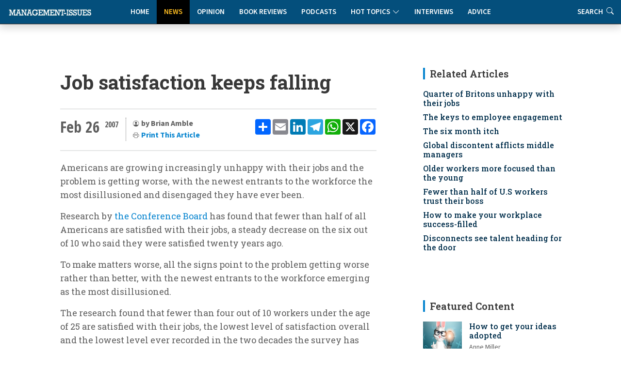

--- FILE ---
content_type: text/html
request_url: https://www.management-issues.com/news/3989/job-satisfaction-keeps-falling/
body_size: 10076
content:
<!DOCTYPE html>
<!--display_article-->

<html lang="en">

<head>
	<meta charset="utf-8" /> 
	<meta content="width=device-width, initial-scale=1.0" name="viewport">

	<base href="https://www.management-issues.com/" />
	<title>Job satisfaction keeps falling</title>  


	<meta name="description" CONTENT="Americans are growing increasingly unhappy with their jobs and the problem is getting worse, with the newest entrants to the workforce the most disillusioned and disengaged they have ever been." />
	<link rel="canonical" href="https://www.management-issues.com/news/3989/job-satisfaction-keeps-falling/">
		
	<meta name="googlebot" CONTENT="index,follow" />
	<meta name="robots" CONTENT="index,follow" />
	<meta name="author" CONTENT="Brian Amble" />

	<!-- Twitter Card data -->
	<meta name="twitter:card" content="summary">
	<meta name="twitter:site" content="mgissues">
	<meta name="twitter:title" content="Job satisfaction keeps falling">
	<meta name="twitter:description" content="Americans are growing increasingly unhappy with their jobs and the problem is getting worse, with the newest entrants to the workforce the most disillusioned and disengaged they have ever been.">	
	<meta name="twitter:image" content="">	
	<meta name="twitter:creator" content="@mgissues">
	
	  <script type="application/ld+json">
    {
      "@context": "https://schema.org",
      "@type": "NewsArticle",
      "mainEntityOfPage": {
        "@type": "WebPage",
        "@id": "http://www.management-issues.com/news/3989/job-satisfaction-keeps-falling/"
      },
      "headline": "Job satisfaction keeps falling",
      "image": [
        "https://www.management-issues.com/images/"   
       ],
      "datePublished": "2007-02-26T00:00:00+01:00",     
      "dateModified": "2007-02-26T00:00:00+01:00"
      },
       "publisher": {
        "@type": "Organization",
        "name": "Management-Issues.com",
        "logo": {
          "@type": "ImageObject",
          "url": "https://www.management-issues.com/management-issues-logo.svg"
        }
      },
      "description": "Americans are growing increasingly unhappy with their jobs and the problem is getting worse, with the newest entrants to the workforce the most disillusioned and disengaged they have ever been."
    }
    </script>
	
	<!-- BREADCRUMB SCHEMA -->
	<script type="application/ld+json">
	{
	  "@context": "https://schema.org",
	  "@type": "BreadcrumbList",
	  "itemListElement": [{
		"@type": "ListItem",
		"position": 1,
		"name": "Home",
		"item": "http://www.management-issues.com/"
	  },{
		"@type": "ListItem",
		"position": 2,
		"name": "News",
		"item": "http://www.management-issues.com/news/"
	  },{
		"@type": "ListItem",
		"position": 3,
		"name": "Job satisfaction keeps falling",
		"item": "http://www.management-issues.com/news/3989/job-satisfaction-keeps-falling/"
	  }]
	}
	</script>

		
		
		<!-- Favicon -->
	<link rel="icon" type="image/png" href="assets/img/favicon-96x96.png" sizes="96x96" />
	<link rel="icon" type="image/svg+xml" href="assets/img/favicon.svg" />
	<link rel="shortcut icon" href="assets/img/favicon.ico" />
	<link rel="apple-touch-icon" sizes="180x180" href="assets/img/apple-touch-icon.png" />

	<!-- Fonts -->
		<link href="https://fonts.googleapis.com" rel="preconnect">
	<link href="https://fonts.gstatic.com" rel="preconnect" crossorigin>
	<link href="https://fonts.googleapis.com/css?family=Open+Sans+Condensed:300,700&display=swap" rel="stylesheet">
	<link href="https://fonts.googleapis.com/css2?family=Source+Sans+3:ital,wght@0,200..900;1,200..900&display=swap" rel="stylesheet"> 
	<link href="https://fonts.googleapis.com/css2?family=Roboto+Slab:wght@100..900&display=swap" rel="stylesheet">		
<link rel="stylesheet" href="https://use.typekit.net/xbh0ufc.css">
			 
  <!-- Stylesheets -->
  <!-- Inc CSS Files -->
  <link href="assets/bootstrap/css/bootstrap.min.css" rel="stylesheet">
  <link href="assets/bootstrap-icons/bootstrap-icons.css" rel="stylesheet">
  <link href="assets/aos/aos.css" rel="stylesheet">
  <!-- Main CSS File -->
  <link href="assets/css/main-min.css?v=3.1.1" rel="stylesheet">
  <link href="assets/css/custom-min.css?v=3.2.0" rel="stylesheet"> 



 
  <!-- Google tag (gtag.js) -->
<script async src="https://www.googletagmanager.com/gtag/js?id=UA-23715296-1"></script>
<script>
  window.dataLayer = window.dataLayer || [];
  function gtag(){dataLayer.push(arguments);}
  gtag('js', new Date());

  gtag('config', 'UA-23715296-1');
</script>


  
</head>

<body>

<header id="header" class="nav-header d-flex align-items-center sticky-top dark">	    
	<div style="position: absolute; display: flex; justify-content: flex-start; flex-wrap: nowrap;">
		<A href="/"><img src="assets/img/tiny-logo.jpg" name="Homepage" aria-label="Management-Issues logo. Click for homepage" class="logo-left"></a>
	</div>

<div class="container">
    <div class="row justify-content-center">
        <div class="col-md-6 d-flex align-items-center justify-content-center">
            <nav id="navmenu" class="navmenu" style="padding-top:0" aria-label="Main Navigation">
                <ul>
                    <li><a href="/" >Home</a></li>
                    <li><a href="news" class='active'>News</a></li>
                    <li><a href="opinion" >Opinion</a></li>
                    <li><a href="books" >Book Reviews</a></li>
                    <li><a href="podcasts" >Podcasts</a></li>
			  <li class="dropdown"><a href="#"><span>Hot Topics</span> <i class="bi bi-chevron-down toggle-dropdown"></i></a>
				<ul>
				  <li><a href="flexible-working">Flexible Working</a></li>
				  <li><a href="Leadership">Leadership</a></li>
				  <li><a href="work-life-balance">Work-Life Balance</a></li>
				  <li><a href="women-work">Women & Work</a></li>
				 </ul>
			  </li>
                    <li><a href="interviews" >Interviews</a></li>    
                    <li><a href="advice" >Advice</a></li>        
                    <li class="d-xl-none"><a href="search">Search</a></li>          
                </ul>
                
                <button class="mobile-nav-toggle d-xl-none" aria-label="Toggle navigation menu" aria-expanded="false" aria-controls="navmenu">
                    <i class="bi bi-list" aria-hidden="true"></i>
                </button>
            </nav>
        </div>
    </div>
</div>

<div class="header-search-right d-none d-xl-flex">
    <a href="search" aria-label="Link to search page" >Search <i class="bi bi-search" aria-hidden="true"></i></a>
</div>
  <!-- END nav -->
  </header>		


  <main class="main">
    <div class="container">
      <div class="row">

        <div class="col-lg-8">

          <!-- Article details Section -->
          <section id="article-details" class="article-details section section-top">
            <div class="container">

				  <article class="article">

					<div class="post-img">
					  <div style="visibility: hidden"></div>
					<div class="attribution">
					   
					</div>	
					</div>
					<div class="mobile-addthis-unit d-md-none text-center my-3">
						<!-- AddToAny BEGIN -->
<div class="a2a_kit a2a_kit_size_32 a2a_default_style" data-a2a-url=""http://www.management-issues.com/display_page.asp?section=news&id=3989&title=job-satisfaction-keeps-falling">
<a class="a2a_dd" href="https://www.addtoany.com/share"></a>
<a class="a2a_button_email"></a>
<a class="a2a_button_linkedin"></a>
<a class="a2a_button_telegram"></a>
<a class="a2a_button_whatsapp"></a>
<a class="a2a_button_x"></a>
<a class="a2a_button_facebook"></a>
</div>
<script defer src="https://static.addtoany.com/menu/page.js"></script>
<!-- AddToAny END -->
					</div>						

					<h1 class="title">Job satisfaction keeps falling</h1>		
				

					<div class="article-header-info">	
					
					    <div class="new-addthis-unit d-none d-md-block">
							<!-- AddToAny BEGIN -->
<div class="a2a_kit a2a_kit_size_32 a2a_default_style" data-a2a-url=""http://www.management-issues.com/display_page.asp?section=news&id=3989&title=job-satisfaction-keeps-falling">
<a class="a2a_dd" href="https://www.addtoany.com/share"></a>
<a class="a2a_button_email"></a>
<a class="a2a_button_linkedin"></a>
<a class="a2a_button_telegram"></a>
<a class="a2a_button_whatsapp"></a>
<a class="a2a_button_x"></a>
<a class="a2a_button_facebook"></a>
</div>
<script defer src="https://static.addtoany.com/menu/page.js"></script>
<!-- AddToAny END -->
						</div>
	
	
					<span class="article-header-meta">
						<span class="article-header-meta-date">
							Feb 26
						</span>
						<span class="article-header-meta-time">
							<span class="head-time"> </span>
							<span class="head-year"> 2007</span>
						</span>
						<span class="article-header-meta-links">
							<svg xmlns="http://www.w3.org/2000/svg" width="14" height="14" fill="currentColor" class="bi bi-person-circle" viewBox="0 0 18 18">
							  <path d="M11 6a3 3 0 1 1-6 0 3 3 0 0 1 6 0"/>
							  <path fill-rule="evenodd" d="M0 8a8 8 0 1 1 16 0A8 8 0 0 1 0 8m8-7a7 7 0 0 0-5.468 11.37C3.242 11.226 4.805 10 8 10s4.757 1.225 5.468 2.37A7 7 0 0 0 8 1"/>
							</svg>
							<strong>by Brian Amble  </strong> 
								<BR>	
							<svg xmlns="http://www.w3.org/2000/svg" width="14" height="14" fill="currentColor" class="bi bi-printer" viewBox="0 0 18 18">
							  <path d="M2.5 8a.5.5 0 1 0 0-1 .5.5 0 0 0 0 1"/>
							  <path d="M5 1a2 2 0 0 0-2 2v2H2a2 2 0 0 0-2 2v3a2 2 0 0 0 2 2h1v1a2 2 0 0 0 2 2h6a2 2 0 0 0 2-2v-1h1a2 2 0 0 0 2-2V7a2 2 0 0 0-2-2h-1V3a2 2 0 0 0-2-2zM4 3a1 1 0 0 1 1-1h6a1 1 0 0 1 1 1v2H4zm1 5a2 2 0 0 0-2 2v1H2a1 1 0 0 1-1-1V7a1 1 0 0 1 1-1h12a1 1 0 0 1 1 1v3a1 1 0 0 1-1 1h-1v-1a2 2 0 0 0-2-2zm7 2v3a1 1 0 0 1-1 1H5a1 1 0 0 1-1-1v-3a1 1 0 0 1 1-1h6a1 1 0 0 1 1 1"/>
							</svg>				
							<a href="javascript:window.print()"> <span>Print This Article</a>
						</span>
					</span>
				</div>
	 
		 


	<meta itemprop="articleSection" content="News">
    <div class="content" itemprop="articleBody">
		<p>Americans are growing increasingly unhappy with their jobs and the problem is getting worse, with the newest entrants to the workforce the most disillusioned and disengaged they have ever been. </p><p>Research by <a href="http://www.conference-board.org/" target="_new" title="The Conference Board" alt="The Conference Board" id="backlink_the_conference_board">the Conference Board</a> has found that fewer than half of all Americans are satisfied with their jobs, a steady decrease on the six out of 10 who said they were satisfied twenty years ago.</p><p>To make matters worse, all the signs point to the problem getting worse rather than better, with the newest entrants to the workforce emerging as the most disillusioned. </p><p>The research found that fewer than four out of 10 workers under the age of 25 are satisfied with their jobs, the lowest level of satisfaction overall and the lowest level ever recorded in the two decades the survey has been carried out.</p><p>And this decline in satisfaction is not just focussed at the younger end of the workforce. Those aged 45-54 expressed the second lowest level of satisfaction, with less than 45 per cent content with their current job.</p><p>At the other end of the scale, nearly half of those aged 55-64 and 65 and over said they were satisfied with their employment situation.</p><p>What's more, while the lowest level of job satisfaction were among workers earning $15,000 or less per year, the figure barely exceeds half (52 per cent) even for those </p><p>whose earnings exceed $50,000 per year.</p><p>One clue as to the reasons for this widespread discontent is the fact that job satisfaction tends to rise as hours worked per week increases, but begin to recede at a life-sapping 60 or more hours. </p><p>Location plays a part, too, with satisfaction levels ranging from a miserable 41 percent in the Middle Atlantic states (NY, NJ and PA) to a height of 56 percent in the Mountain states (MT, ID, WY, NV, UT, CO, AZ, NM).</p><p>Bonus plans and promotion policies were also identified as big sources of unhappiness, with less than a quarter (23 per cent) of those surveyed saying they were satisfied with their company's policies.</p><p>Performance review processes, workload, work/life balance, communication channels and potential for future growth came in for similarly heavy criticism, with only around a third of respondents satisfied with these aspects of their working lives. </p><p>"Although a certain amount of dissatisfaction with one's job is to be expected, the breadth of dissatisfaction is somewhat unsettling, since it carries over from what attracts employees to a job to what keeps them motivated and productive on the job," said Lynn Franco, Director of The Conference Board Consumer Research Center.</p><p>"Perhaps, this is why two out of every ten employees does not see himself in his current job a year from now."</p>	
	</div><!-- End post content -->

	<div class="meta-bottom tags-widget">
	  <h3 class="widget-title">Related Categories</h3>

	  <i class="bi bi-tags fs-2"></i>
	  <ul class="tags">
	    <span itemprop="keywords"><LI><A href="engagement/">Engagement & Motivation</a></span>

	  </ul>
	</div><!-- End meta bottom -->
	
 </article>
 </div><!--/container-->
 </section>
		 
<section class="comments section">
<div class="container shaded">
<div class="row ps-4 pe-4">
	<div class="column-8 p-4">
	<h3>Older Comments</h3>
	<div class="archive-comments-content">	
		<!--START OLDER COMMENTS-->
<div class="archive-comment">
		  <p>Managements have been saying for years that people are their most valuable resource.</p><p>But they continue to use the top-down command and control model which includes orders, goals, targets, and a belief that employees should be seen and not heard. All of this demeans, disrespects and demotivates employees.</p><p>In such an environment, employees become stressed and resort to an apathetic approach to their work in order to protect themselves and their families from damage. Is there any wonder why they are unhappy with their employer?</p><p>Best regards, Ben Simonton Author 'Leading People to be Highly Motivated and Committed' http://www.bensimonton.com</p>
	</div>
	<div class="comment-name">
	Ben Simonton    
	</div><div class="archive-comment">
		  <p>No wonder that employees are so dissatisfied with their jobs.  What is more surprising is that managements don't know how to respond effectively.</p><p>Stress and frustration naturally and predictably result from a top-down, command and control driven workplace. Orders, goals, targets and the other forms of top-down control demean, disrespect and demotivate employees. </p><p>In this mode, bosses think that employees should listen to bosses rather than vice versa. Nothing like having to follow the orders of people who are so removed from the workplace that they don't really understand what it takes to get the work done.</p><p>Thus, employees become greatly frustrated and stressed. Eventually, they become apathetic just to protect themselves and their families.  In this state, they don't apply their brains to the work and thus fail to unleash their natural creativity, innovation, productivity, motivation and commitment. </p><p>As such, employees are less than 20% as productive as they would be if they were highly motivated and committed. This is a huge loss to the business which can only be corrected by throwing out the command and control model and adopting one in which bosses continually ask employees what they need to do a better job and then give it to them.</p><p>Why do bosses seem willing to continue using a top-down model when it costs them a ton? May be they just don't know any better.  I admit that the vast majority of consultants and books lead managers in the wrong direction.</p><p>Best regards, Ben</p><p>Author 'Leading People to be Highly Motivated and Committed'</p><p>http://www.bensimonton.com</p>
	</div>
	<div class="comment-name">
	Ben Simonton    
	</div><div class="archive-comment">
		  <p>Although many companies acknowledge the trend in unsatisfied workers, very few offer more than lip service to try and counter the declining rate of satisfaction.</p><p>Rather than just talk about it, companies should make it the responsibility of departmental heads and team leaders to engage the employees and find out what the major sources of unrest are - and then initiate a program to address these issues.</p><p>Generally employee dissatisfaction is driven by much, much more than just salary and workload.   </p><p>Many activities and occurrences can help increase satisfaction at work...</p><p>- If an employee feels valued  he/she is more productive, happier, less stressed and more enthusiastic about work and life in general.</p><p>- Ownership is about taking personal responsibility and accountability for producing results and having needs come to fruition rather than expecting mangers to assign responsibility and know those needs and how to meet them.</p><p>- Feedback is probably the most powerful, yet under-used and ill-used management tool.   In a culture where openness is valued, feedback should be a regular occurrence and staff will feel more motivated, involved and willing to contribute.  Without feedback people are 'blind' and will work on their own assumptions of how they are performing to meet business needs. </p><p>- Motivation is the inner desire to take action.  Motivating others is getting them to do what you need them to do because they want to do it!   Generally motivation stems from some form of self-interest.  There usually needs to be some form of reward or benefit for the individual or team, otherwise they will not be motivated to act.   It can come in many forms such as a simple thank you, increased responsibility or a financial incentive. </p><p>- Openness is the ability to talk freely about needs, feelings and concerns.  It is also being receptive to new ideas, enquiry and feedback.  Sharing information, feelings and concerns is a primary key in any venture, activity or project involving more than one person.   Openness also ensures that people are kept informed of issues as they arise and that everyone receives current knowledge about an ever-changing situation. </p><p>These are just a few ways of working towards becoming a better place to work and retaining, (engaged and passionate), employees.  This should be an ongoing exercise and not something that happens every few years when suddenly companies realize they are losing their best talent.</p><p>It simply makes sense to reap the benefits of increased job satisfaction and improved performance. </p>
	</div>
	<div class="comment-name">
	Shea Heaver    www.satisfactionatwork.com  | (866) 493-WORK
	</div>
<!--END OLDER COMMENTS-->

	</div>
	
</div>
</div>
</section>
	
</div><!--/Main column-->

 


		<div class="col-lg-4 sidebar">

			<div class="widgets-container">

			<!-- Related Content -->
<div class="recent-posts-widget widget-item">
<div itemscope itemtype="https://schema.org/ItemList">
  <h3 class="widget-title" itemprop="name">Related Articles</h3>
	<div class="latest-list related">	
        <link itemprop="itemListOrder" href="https://schema.org/ItemListOrderDescending" />
		<UL>
			<li><span itemprop="itemListElement"><h4><a href="news/4181/quarter-of-britons-unhappy-with-their-jobs">Quarter of Britons unhappy with their jobs</a></span></h4></li>
			<li><span itemprop="itemListElement"><h4><a href="news/3952/the-keys-to-employee-engagement">The keys to employee engagement</a></span></h4></li><li><span itemprop="itemListElement"><h4><a href="news/3950/the-six-month-itch">The six month itch</a></span></h4></li><li><span itemprop="itemListElement"><h4><a href="news/3904/global-discontent-afflicts-middle-managers">Global discontent afflicts middle managers</a></span></h4></li><li><span itemprop="itemListElement"><h4><a href="news/3888/older-workers-more-focused-than-the-young">Older workers more focused than the young</a></span></h4></li><li><span itemprop="itemListElement"><h4><a href="news/3880/fewer-than-half-of-us-workers-trust-their-boss">Fewer than half of U.S workers trust their boss</a></span></h4></li><li><span itemprop="itemListElement"><h4><a href="opinion/3845/how-to-make-your-workplace-success-filled">How to make your workplace success-filled</a></span></h4></li><li><span itemprop="itemListElement"><h4><a href="news/3771/disconnects-see-talent-heading-for-the-door">Disconnects see talent heading for the door</a></span></h4></li> 
		</UL>            
	</div>		
  </div>
</div><!--/Latest Content Widget -->

				<!-- Featured Posts Widget -->
<div itemscope itemtype="https://schema.org/ItemList">
	<div class="recent-posts-widget widget-item">
	  <h3 class="widget-title" itemprop="name" >Featured Content</h3>
               <link itemprop="itemListOrder" href="https://schema.org/ItemListOrderUnordered" />
		<div class="post-item">
	<img src="images/small/st0575.jpg" alt="How to get your ideas adopted" class="flex-shrink-0">
	<div>
	  <h4><span itemprop="itemListElement"><a href="opinion/5738/how-to-get-your-ideas-adopted">How to get your ideas adopted</a></span></h4>
	  <span class="author">Anne Miller</span>
	</div>
  </div><!-- End recent post item--><div class="post-item">
	<img src="images/small/ST0471.jpg" alt="The critical factor for team collaboration" class="flex-shrink-0">
	<div>
	  <h4><span itemprop="itemListElement"><a href="connected/7613/the-critical-factor-for-team-collaboration">The critical factor for team collaboration</a></span></h4>
	  <span class="author">Wayne Turmel</span>
	</div>
  </div><!-- End recent post item--><div class="post-item">
	<img src="images/small/st0141.jpg" alt="Managing performance on hybrid teams" class="flex-shrink-0">
	<div>
	  <h4><span itemprop="itemListElement"><a href="connected/7629/managing-performance-on-hybrid-teams">Managing performance on hybrid teams</a></span></h4>
	  <span class="author">Wayne Turmel</span>
	</div>
  </div><!-- End recent post item--><div class="post-item">
	<img src="images/small/st0040.jpg" alt="Office politics: playing the game" class="flex-shrink-0">
	<div>
	  <h4><span itemprop="itemListElement"><a href="opinion/3733/office-politics-playing-the-game">Office politics: playing the game</a></span></h4>
	  <span class="author">Rob Yeung</span>
	</div>
  </div><!-- End recent post item--><div class="post-item">
	<img src="images/small/st0273.jpg" alt="Five invisible disconnects that derail strategy (and how to fix them)" class="flex-shrink-0">
	<div>
	  <h4><span itemprop="itemListElement"><a href="opinion/7728/five-invisible-disconnects-that-derail-strategy-and-how-to-fix-them">Five invisible disconnects that derail strategy (and how to fix them)</a></span></h4>
	  <span class="author">Molly Lebowitz</span>
	</div>
  </div><!-- End recent post item--><div class="post-item">
	<img src="images/small/st0069.jpg" alt="Culturally intelligent teams: different values, same norms" class="flex-shrink-0">
	<div>
	  <h4><span itemprop="itemListElement"><a href="opinion/7475/culturally-intelligent-teams-different-values-same-norms">Culturally intelligent teams: different values, same norms</a></span></h4>
	  <span class="author">David Livermore</span>
	</div>
  </div><!-- End recent post item-->
	   </div>
	</div>
</div><!--/Featured Posts Widget -->
		 
			<!-- Latest Content -->
<div itemscope itemtype="https://schema.org/ItemList">
<div class="recent-posts-widget widget-item">
  <h3 class="widget-title" itemprop="name">New on Management-Issues</h3>
	<div class="latest-list">	
        <link itemprop="itemListOrder" href="https://schema.org/ItemListOrderDescending" />
		<UL>
		 <LI><span class="type">Opinion</span><h4><span itemprop="itemListElement"><a href="opinion/7783/the-hidden-mental-health-value-of-good-project-management">The hidden mental health value of good project management</a></span></h4></li>

<LI><span class="type">Reading</span><h4><span itemprop="itemListElement"><a href="reading/7782/five-books-to-prepare-you-and-your-team-for-2026">Five books to prepare you and your team for 2026</a></span></h4></li>

<LI><span class="type">Connected Manager</span><h4><span itemprop="itemListElement"><a href="connected/7781/managing-remote-and-hybrid-team-performance">Managing remote and hybrid team performance</a></span></h4></li>

<LI><span class="type">Opinion</span><h4><span itemprop="itemListElement"><a href="opinion/7778/is-authenticity-always-appropriate">Is authenticity always appropriate?</a></span></h4></li>

<LI><span class="type">News</span><h4><span itemprop="itemListElement"><a href="news/7777/human-ai-interaction-the-new-frontier-for-occupational-health">Human-AI interaction: the new frontier for occupational health</a></span></h4></li>

<LI><span class="type">Opinion</span><h4><span itemprop="itemListElement"><a href="opinion/7776/avoid-herd-mentality-only-dead-fish-go-with-the-flow">Avoid herd mentality: only dead fish go with the flow</a></span></h4></li>

<LI><span class="type">Opinion</span><h4><span itemprop="itemListElement"><a href="opinion/7775/new-year-questions-for-team-leaders">New year questions for team leaders</a></span></h4></li>

<LI><span class="type">book review</span><h4><span itemprop="itemListElement"><a href="books/166/the-voice-driven-leader">The Voice-Driven Leader</a></span></h4></li>

<LI><span class="type">Interviews</span><h4><span itemprop="itemListElement"><a href="interviews/7780/ai-and-the-future-of-business-mentoring">AI and the Future of Business Mentoring</a></span></h4></li>

<LI><span class="type">Podcasts</span><h4><span itemprop="itemListElement"><a href="podcasts/7773/steve-cockram-the-voice-driven-leader">Steve Cockram: the Voice-Driven Leader</a></span></h4></li>


		</UL>            
	</div>		
</div><!--/Latest Content Widget -->

		 

			</div>

		</div>

      </div>
</div><!--/Main Container-->
	
	<section class="prev-next section">
		<div class="container">
			<div class="row gy-3"> 
							<div class="col-md-6">
			   <a href="news/3985/underpaid-over-titled-and-on-the-way-out/" class="article-nav-link h-100" aria-label="Go to previous article: Underpaid, over-titled and on the way out">
                    <div class="nav-content">
                        <span class="nav-label" aria-hidden="true"><i class="bi bi-chevron-left"></i> PREVIOUS</span>
                        <h4 class="nav-title">Underpaid, over-titled and on the way out</h4>
                        <span class="nav-label-mobile"><i class="bi bi-chevron-left"></i> Previous Article</span>
                    </div>
                </a>
            </div>
							<div class="col-md-6">				
                <a href="news/3990/top-talent-demands-better-work-life-balance/" class="article-nav-link h-100 text-end" aria-label="Go to next article: 'REPLACE_prev_title">
                    <div class="nav-content">
                        <span class="nav-label" aria-hidden="true">NEXT <i class="bi bi-chevron-right"></i></span>
                        <h4 class="nav-title">Top talent demands better work-life balance</h4>
                        <span class="nav-label-mobile">Next Article <i class="bi bi-chevron-right"></i></span>
                    </div>
                </a>
            </div>
			</div>
		</div>
	</section>
		<div class="container-fluid books-bottom">	
 		  <div class="container-lg mt-4">
			<div class="row">
				<div class="col-12 ps-4	pt-4 d-flex align-items-center justify-content-between border-bottom">
				  <h4>Latest book reviews</h4>
				  <p><a href="books/">MORE BOOK REVIEWS</a></p>
				</div>
			</div>
			<div class="row">
				<div class="col-12">
					<div class="row pt-4 ps-3 pe-3"> 
						<div class="col-lg-4">
	<div class="books-item">
		<a href="books/163/lead-like-julius-caesar" TITLE="Lead Like Julius Caesar" class="hover-image"><img src="images/books/lead-caesar.jpg" alt="Lead Like Julius Caesar"></a>
		<div>
		  <h2><a href="books/163/lead-like-julius-caesar" TITLE="Lead Like Julius Caesar">Lead Like Julius Caesar</a></h2>
		  <span class="author mb-2 d-block">Paul Vanderbroeck</span>
		  <p>What can Julius Caesar's imperfect story - his spectacular failures as well as his success - tell us about contemporary leadership challenges?</p>
		</div>
    </div>
</div><div class="col-lg-4">
	<div class="books-item">
		<a href="books/161/today-was-fun-a-book-about-work-seriously" TITLE="Today Was Fun: A Book About Work (Seriously)" class="hover-image"><img src="images/books/today-fun.jpg" alt="Today Was Fun: A Book About Work (Seriously)"></a>
		<div>
		  <h2><a href="books/161/today-was-fun-a-book-about-work-seriously" TITLE="Today Was Fun: A Book About Work (Seriously)">Today Was Fun: A Book About Work (Seriously)</a></h2>
		  <span class="author mb-2 d-block">Bree Groff</span>
		  <p>The solution to improved performance isn't productivity hacks or better time management - we just need to inject more joy into our time at work.</p>
		</div>
    </div>
</div><div class="col-lg-4">
	<div class="books-item">
		<a href="books/165/relationship-currency" TITLE="Relationship Currency" class="hover-image"><img src="images/books/relationship-currency.jpg" alt="Relationship Currency"></a>
		<div>
		  <h2><a href="books/165/relationship-currency" TITLE="Relationship Currency">Relationship Currency</a></h2>
		  <span class="author mb-2 d-block">Ravi Rajani</span>
		  <p>In an era where AI can draft emails and manage our schedules, 'Relationship Currency' is a timely reminder of the importance of investing in genuine human connection.</p>
		</div>
    </div>
</div>
					</div>
				</div>
			</div>
		  </div>	
 	</div><!--/Boooks Container-->	
	</Main>

    <footer id="footer" class="footer dark-background">

    <div class="container footer-top">
      <div class="row gy-4">
        <div class="col-lg-3 col-md-3 footer-links">
           
            <h3>Management-Issues.com</h3>
            <ul>
            <li><i class="bi bi-cloud-arrow-up"></i>  <a href="submission-guidelines"> Submission Guidelines </a></li>
            <li><i class="bi bi-info-circle"></i> <a href="contact">About & Contacts</a></li>
            <li><i class="bi bi-file-lock2"></i> <a href="privacy">Privacy Policy</a></li>
            <li><i class="bi bi-journal-check"></i> <a href="terms">Terms & Conditions</a></li>
          </ul>
        </div>

        <div class="col-lg-2 col-md-3 footer-links">
          <h3>Site Links</h3>
          <ul>
            <li><i class="bi bi-house-fill"></i> <a href="default/">Home</a></li>
            <li><i class="bi bi-chat-right-quote-fill"></i> <a href="opinion/">Opinion</a></li>
            <li><i class="bi bi-newspaper"></i> <a href="news/">News</a></li>
            <li><i class="bi bi-mic-fill"></i> <a href="podcasts/">Podcasts</a></li>
          </ul>
        </div>

        <div class="col-lg-3 col-md-3 footer-links">
          <h3>  </h3>
          <ul>
            <li><i class="bi bi-journal-richtext"></i> <a href="books/">Book Reviews</a></li>
            <li><i class="bi bi-wechat"></i> <a href="interviews/">Interviews</a></li>
            <li><i class="bi bi-clipboard2-data"></i> <a href="advice/">Advice Clinic</a></li>
            <li><i class="bi bi-search"></i> <a href="search/">Search</a></li>
          </ul>
        </div>
		
		<div class="col-lg-2 col-md-3 footer-links">
           <h3>Hot Topics</h3>
          <ul>
            <li><a href="flexible-working">Flexible Working</a></li>
            <li><a href="leadership">Leadership</a></li>
            <li><a href="work-life-balance">Work-Life Balance</a></li>
            <li><a href="women-work">Women & Work</a></li>			
          </ul>
		</div>

        <div class="col-lg-2 col-md-3 footer-links">
		  <img src="assets/img/25-small-logo.jpg" class="footer-celeb" alt="Celebrating our 25th Anniversary">
        </div>

      </div>
    </div>

    <div class="container copyright text-center mt-4">
      <p>© <span>Copyright</span> <strong class="px-1 sitename">Management-Issues.com</strong> <span>All Rights Reserved</span>  |  Powered by <strong>Sedasoft</strong></p>
     </div>

  </footer>
	<!-- Scroll Top -->
  <a href="#" id="scroll-top" class="scroll-top d-flex align-items-center justify-content-center"><i class="bi bi-arrow-up-short"></i></a>
    <!-- JS Files -->
  <script src="assets/bootstrap/js/bootstrap.bundle.min.js"></script>
  <script src="assets/aos/aos.js"></script>
  <script src="assets/swiper/swiper-bundle.min.js"></script>
  <script src="assets/js/main.js"></script> 

<script defer src="https://static.cloudflareinsights.com/beacon.min.js/vcd15cbe7772f49c399c6a5babf22c1241717689176015" integrity="sha512-ZpsOmlRQV6y907TI0dKBHq9Md29nnaEIPlkf84rnaERnq6zvWvPUqr2ft8M1aS28oN72PdrCzSjY4U6VaAw1EQ==" data-cf-beacon='{"version":"2024.11.0","token":"e0c59a2c836f4d1c903f31076265f9fd","r":1,"server_timing":{"name":{"cfCacheStatus":true,"cfEdge":true,"cfExtPri":true,"cfL4":true,"cfOrigin":true,"cfSpeedBrain":true},"location_startswith":null}}' crossorigin="anonymous"></script>
</body>

</html>

--- FILE ---
content_type: text/css
request_url: https://www.management-issues.com/assets/css/main-min.css?v=3.1.1
body_size: 4173
content:
:root{--default-font:"Roboto Slab",  system-ui, -apple-system, "Segoe UI", Roboto, "Helvetica Neue", Arial, "Noto Sans", "Liberation Sans", sans-serif, "Apple Color Emoji", "Segoe UI Emoji", "Segoe UI Symbol", "Noto Color Emoji";--heading-font:"Roboto Slab",  sans-serif;--nav-font:"Source Sans 3",  sans-serif}:root{--background-color:#ffffff;--default-color:#5e5e5e;--heading-color:#383838;--accent-color:#0684cf;--surface-color:#ffffff;--contrast-color:#ffffff}:root{--nav-color:#fff;--nav-hover-color:#ffbd21;--nav-mobile-background-color:#1d9ae5;--nav-dropdown-background-color:#000;--nav-dropdown-color:#fff;--nav-dropdown-hover-color:#ffbd21}.light-background{--background-color:#f9f9f9;--surface-color:#ffffff}.dark-background{--background-color:#3e3e3e;--default-color:#ffffff;--heading-color:#ffffff;--surface-color:#252525;--contrast-color:#ffffff}:root{scroll-behavior:smooth}body{color:var(--default-color);background-color:var(--background-color);font-family:var(--default-font)}a{color:var(--accent-color);transition:0.3s;text-decoration:none}a:hover{color:#c00;text-decoration:underline dotted;text-underline-offset:4px}a:{color:color-mix(in srgb,var(--accent-color),transparent 25%)}h1,h2,h3,h4,h5,h6{color:var(--heading-color);font-family:var(--heading-font)}.header{--background-color:#0684cf;color:var(--default-color);background-color:var(--background-color);padding:10px 0;transition:all 0.5s;z-index:997;box-shadow:0 .5rem 1rem #00000026,inset 0 -1px #ffffff26}.header .logo{line-height:1}.header .logo img{max-height:36px;margin-right:8px}.header .logo h1{font-size:30px;margin:0;font-weight:500;color:var(--heading-color)}@media (max-width:1200px){.header .logo{order:1}.header .navmenu{order:3}}.header-search-right{position:absolute;right:0;height:100%;display:flex;align-items:center}.header-search-right a{color:#fff;padding:14px 15px;font-size:15px;font-family:var(--nav-font);font-weight:600;text-transform:uppercase;text-decoration:none;transition:0.3s}.header-search-right i{padding-left:4px}.header-search-right .active,.header-search-right a:hover{color:var(--nav-hover-color);background:#000;text-decoration:none}.subnavmenu ul{margin:0;padding:0;display:flex;flex-wrap:wrap;list-style:none;align-items:center;justify-content:center}.subnavmenu li{position:relative}.subnavmenu a,.subnavmenu a:focus{padding:14px 15px;font-size:15px;font-family:var(--nav-font);font-weight:600;color:var(--default-color);text-decoration:none;text-transform:uppercase;display:flex;align-items:center;justify-content:space-between;white-space:nowrap;transition:0.3s}.subnavmenu .active,.subnavmenu li:hover>a{color:var(--accent-color);background:#eaeaea;box-shadow:0 -2px 0 var(--accent-color) inset}@media (max-width:1199px){.subnavmenu .dropdown ul{position:absolute;background:#fff;box-shadow:0 0 30px rgb(0 0 0 / .1);display:none}.subnavmenu .dropdown:hover>ul{display:block;z-index:999}}@media (min-width:1200px){.navmenu{padding:0;height:50px}.subnavmenu{z-index:990}.navmenu ul,.subnavmenu ul{margin:0;padding:0;display:flex;list-style:none;align-items:center}.navmenu a,.navmenu a:focus{color:#fff;padding:14px 15px;font-size:15px;font-family:var(--nav-font);font-weight:600;text-decoration:none;text-transform:uppercase;display:flex;align-items:center;justify-content:space-between;white-space:nowrap}.navmenu a i,.subnavmenu a i,.navmenu a:focus i,.subnavmenu a:focus i{font-size:15px;line-height:0;margin-left:5px;transition:0.3s}.navmenu li:hover>a,.navmenu .active,.navmenu .active:focus{color:var(--nav-hover-color);background:#000}.navmenu .dropdown ul{margin:0;padding:10px 0;background:var(--nav-dropdown-background-color);display:block;position:absolute;visibility:hidden;left:0;top:130%;opacity:0;transition:0.3s;border-radius:0;z-index:99;box-shadow:0 0 30px rgb(0 0 0 / .1)}.subnavmenu .dropdown ul{margin:0;padding:10px 0;background:#fff;border:1px solid #5e5e5e;display:block;position:absolute;visibility:hidden;left:0px!important;top:125%!important;opacity:0;transition:0.3s;border-radius:0;z-index:999;box-shadow:0 0 30px rgb(0 0 0 / .1)}.navmenu .dropdown ul li,.subnavmenu .dropdown ul li{min-width:200px;font-weight:400}.navmenu .dropdown ul a{padding:10px 20px;font-size:15px;text-transform:none;text-decoration:none;color:var(--nav-dropdown-color)}.subnavmenu .dropdown ul a{padding:10px 20px;font-size:15px;text-transform:none;text-decoration:none;color:var(--default-color)}.navmenu .dropdown ul a i{font-size:12px}.navmenu .dropdown ul a:hover,.navmenu .dropdown ul .active:hover,.navmenu .dropdown ul li:hover>a{color:var(--nav-dropdown-hover-color)}.subnavmenu .dropdown ul a:hover,.subnavmenu .dropdown ul .active:hover,.subnavmenu .dropdown ul li:hover>a{color:var(--accent-color);text-decoration:none;box-shadow:0 -2px 0 #eaeaea inset}.navmenu .dropdown:hover>ul,.subnavmenu .dropdown:hover>ul{opacity:1;top:100%;visibility:visible}.navmenu .dropdown .dropdown ul,.subnavmenu .dropdown .dropdown{top:0;left:-90%;visibility:hidden}.navmenu .dropdown .dropdown:hover>ul,.subnavmenu .dropdown:hover>ul{opacity:1;top:0;left:-100%;visibility:visible}}@media (max-width:1199px){.navmenu{padding:0;z-index:997}.navmenu ul{display:none;list-style:none;position:absolute;inset:60px 20px 20px 20px;padding:10px 0;margin:0;border-radius:6px;background-color:var(--nav-mobile-background-color);overflow-y:auto;transition:0.3s;z-index:9998;box-shadow:0 0 30px rgb(0 0 0 / .1)}.navmenu a,.navmenu a:focus{color:var(--nav-dropdown-color);padding:10px 20px;font-family:var(--nav-font);font-size:20px;text-decoration:none;font-weight:700;display:flex;align-items:center;justify-content:space-between;white-space:nowrap;transition:0.3s}.navmenu a i,.navmenu a:focus i{font-size:1.4em;font-weight:700;line-height:0;margin-left:5px;width:30px;height:30px;display:flex;align-items:center;justify-content:center;border-radius:50%;transition:0.3s;background-color:color-mix(in srgb,var(--accent-color),transparent 90%)}.navmenu a i:hover,.navmenu a:focus i:hover{background-color:var(--accent-color);color:var(--contrast-color)}.navmenu a:hover,.navmenu .active,.navmenu .active:focus{color:var(--nav-dropdown-hover-color);text-decoration:underline;text-underline-offset:4px}.navmenu .active i,.navmenu .active:focus i{background-color:var(--accent-color);color:var(--contrast-color);transform:rotate(180deg)}.navmenu .dropdown ul{position:static;display:none;z-index:99;padding:10px 0;margin:10px 20px;background-color:var(--nav-dropdown-background-color);border:1px solid color-mix(in srgb,var(--default-color),transparent 90%);box-shadow:none;transition:all 0.5s ease-in-out}.navmenu .dropdown ul ul{background-color:rgb(33 37 41 / .1)}.navmenu .dropdown>.dropdown-active{display:block;background-color:rgb(33 37 41 / .03)}.mobile-nav-toggle{position:absolute;right:8px;top:50%;transform:translateY(-50%);margin-right:0;z-index:9999}.mobile-nav-toggle{color:#fff;vertical-align:middle;font-size:42px;line-height:0;margin-right:10px;cursor:pointer;background-color:#044f7c;transition:color 0.3s;border:0}.mobile-nav-toggle i:hover{color:#c00}.mobile-nav-active .mobile-nav-toggle{color:#fff;position:absolute;font-size:42px;padding-top:12px;margin-right:0;z-index:9999}.mobile-nav-active{overflow:hidden}.mobile-nav-toggle.bi-list{display:block}.mobile-nav-toggle.bi-x{display:none}.mobile-nav-active .bi-list{display:none!important}.mobile-nav-active .mobile-nav-toggle.bi-x{display:block!important;position:fixed;right:32px;top:20px;z-index:9999;color:#fff}.mobile-nav-active .navmenu{position:fixed;overflow:hidden;inset:0;transition:0.3s}.mobile-nav-active .navmenu>ul{display:block}}.footer{color:var(--default-color);background-color:var(--background-color);font-size:14px;position:relative;margin-top:0}.footer .footer-top{padding-top:30px;border-top:1px solid color-mix(in srgb,var(--default-color),transparent 90%)}.footer .footer-about .logo{line-height:1;margin-bottom:15px}.footer .footer-about .logo img{max-height:40px;margin-right:6px}.footer .footer-about .logo span{color:var(--heading-color);font-family:var(--heading-font);font-size:26px;font-weight:600;letter-spacing:1px}.footer .footer-about p{font-size:14px;font-family:var(--heading-font)}.footer h3{font-size:18px;font-weight:700;position:relative;padding-bottom:12px}.footer .footer-links{margin-bottom:0}.footer .footer-links .bi{margin-right:6px}.footer .footer-links ul{list-style:none;padding:0;margin:0}.footer .footer-links ul i{padding-right:2px;font-size:12px;line-height:0}.footer .footer-links ul li{padding:10px 0;display:flex;align-items:center;font-family:var(--nav-font);font-size:16px;font-weight:600}.footer .footer-links ul li:first-child{padding-top:0}.footer .footer-links ul a{color:color-mix(in srgb,var(--default-color),transparent 30%);display:inline-block;line-height:1;text-decoration:none}.footer .footer-links ul a:hover{color:var(--nav-hover-color);text-decoration:underline;text-underline-offset:4px}.footer .footer-contact p{margin-bottom:5px}.footer .copyright{padding:25px 0;border-top:1px solid color-mix(in srgb,var(--default-color),transparent 90%)}.footer .copyright p{margin-bottom:0}.footer .credits{margin-top:8px;font-size:13px}.footer .credits a{color:var(--default-color)}.scroll-top{position:fixed;visibility:hidden;opacity:0;right:15px;bottom:15px;z-index:99999;background-color:var(--accent-color);width:40px;height:40px;border-radius:4px;transition:all 0.4s}.scroll-top i{font-size:24px;color:var(--contrast-color);line-height:0}.scroll-top:hover{background-color:color-mix(in srgb,var(--accent-color),transparent 20%);color:var(--contrast-color)}.scroll-top.active{visibility:visible;opacity:1}@media screen and (max-width:768px){[data-aos-delay]{transition-delay:0!important}}.page-title{color:var(--default-color);background-color:var(--background-color);padding:25px 0;position:relative;border-bottom:1px solid color-mix(in srgb,var(--default-color),transparent 90%)}.page-title h1{font-size:24px;font-weight:700}.page-title .breadcrumbs ol{display:flex;flex-wrap:wrap;list-style:none;padding:0;margin:0;font-size:14px;font-weight:400}.page-title .breadcrumbs ol li+li{padding-left:10px}.page-title .breadcrumbs ol li+li::before{content:"/";display:inline-block;padding-right:10px;color:color-mix(in srgb,var(--default-color),transparent 70%)}section,.section{color:var(--default-color);background-color:var(--background-color);padding:20px 0 0 0;scroll-margin-top:90px}.section-top{padding-top:60px}@media (max-width:1199px){section,.section{scroll-margin-top:66px}}.section-title{margin-bottom:20px;position:relative}.section-subtitle{margin-top:18px;margin-bottom:10px;position:relative}.section-title .section-title-container{padding-bottom:10px;border-bottom:2px solid #044f7c}.section-title h2{font-size:40px;color:#044f7c;font-weight:700}.section-title .bi{color:#044f7c}.section-subtitle p,.section-title p{margin-bottom:0}.prev-next p,.books-bottom p a,.section-subtitle p a,.section-title p a{color:var(--accent-color);text-transform:uppercase;text-underline-offset:4px;font-size:13px;letter-spacing:.5px;font-family:var(--nav-font);font-weight:700}.books-bottom p a:hover,.section-subtitle p a:hover,.section-title p a:hover{color:#c00;text-decoration:underline dotted;text-underline-offset:4px}.section-subtitle .section-subtitle-container{padding-bottom:10px;border-bottom:2px solid #044f7c}.section-subtitle h2{font-size:30px;color:#044f7c;font-family:var(--heading-font);font-weight:600}.top-level .post-meta{font-size:.75em;letter-spacing:.07rem;text-transform:uppercase;font-weight:600;color:color-mix(in srgb,var(--default-color),transparent 20%);margin-bottom:4px;font-family:var(--nav-font)}.top-level .author,.top-level .book-author{font-weight:700;font-size:.95rem;font-family:var(--heading-font);color:color-mix(in srgb,var(--heading-color),transparent 30%)}.top-level .author .photo{margin-right:10px}.top-level .author .photo img{width:40px;border-radius:50%;margin-bottom:0}.top-level .author .name h3{margin:0;padding:0;font-size:15px;font-family:var(--nav-font)}.top-level .custom-border,.top-level .border-bottom{border-color:color-mix(in srgb,var(--default-color),transparent 90%)!important}.top-level .post-list{margin-bottom:30px}.top-level .post-list img{margin-bottom:12px;width:100%;aspect-ratio:4/2.25}.top-level .post-list h2{margin-bottom:8px;font-size:20px;font-weight:500;line-height:1.25;color:#000}.top-level .post-list h2 a{color:var(--heading-color);text-decoration:none}.top-level .post-list h2 a:hover{color:#c00;text-decoration:underline dotted;text-underline-offset:4px}.top-level .post-list.lg h2{font-size:28px;line-height:1.2}.top-level .post-entry{margin-bottom:30px}.top-level .post-entry h2 a{color:var(--heading-color);font-weight:500;text-decoration:none}.top-level .post-entry h2 a:hover{color:#c00;text-decoration:underline dotted;text-decoration-thickness:.05em;text-underline-offset:8px}.top-level .post-entry .thumbnail{flex:0 0 60%!important}@media (max-width:960px){.top-level .post-entry .thumbnail{flex:0 0 100%;margin-bottom:20px}}.top-level .post-entry.half .thumbnail{flex:0 0 50%}@media (max-width:768px){.top-level .post-entry.half .thumbnail{flex:0 0 100%;margin-bottom:20px}}.top-level .post-entry.small-img .thumbnail{flex:0 0 30%}@media (max-width:768px){.top-level .post-entry.small-img .thumbnail{flex:0 0 100%;margin-bottom:20px}}@media (max-width:767.98px){.article-details .article,.article-details .podcast{background-color:transparent!important;border:none!important;padding:0!important}.article-details .title{font-size:30px!important;margin-bottom:15px!important;padding:0!important;line-height:1.2!important}.article-details h2{font-size:20px!important;margin-bottom:8px!important;padding:0!important;line-height:1.4!important}.article-details .content blockquote p{color:var(--default-color);line-height:1.8;margin-bottom:0;font-style:italic;font-weight:500;font-size:18px}}.article-details .advice-question h2,.article-details .advice-answer h2{padding-left:10px!important}.article-details .article p,.article-details .article li{font-size:clamp(16px, 2vw, 18px);line-height:1.6}.article-details{padding-bottom:20px}.article-details .article{# background-color:var(--surface-color);# box-shadow:0 4px 16px rgb(0 0 0 / .1);padding:30px;background-color:color-mix(in srgb,var(--default-color),transparent 98%);border:1px solid color-mix(in srgb,var(--default-color),transparent 90%);border-radius:5px}.article-details .podcast{# background-color:var(--surface-color);# box-shadow:0 4px 16px rgb(0 0 0 / .1);padding:10px 30px 30px 30px;background-color:color-mix(in srgb,var(--default-color),transparent 98%);border:1px solid color-mix(in srgb,var(--default-color),transparent 90%);border-radius:5px}.article-details .post-img{margin:-30px -30px 20px -30px;overflow:hidden}.article-details .post-img img{aspect-ratio:4/2.25}.article-details .title{color:var(--heading-color);font-size:40px;font-weight:700;padding:0;margin:30px 0}.article-details .content{margin-top:20px}.article-details .content h4,.article-details .content h3{font-size:19px;margin-top:24px;font-weight:700}.article-details .content blockquote{overflow:hidden;background-color:color-mix(in srgb,var(--default-color),transparent 95%);padding:40px;position:relative;text-align:left;margin:12px 0}.article-details .content blockquote p{color:var(--default-color);line-height:1.8;margin-bottom:0;font-style:italic;font-weight:500;font-size:22px}.article-details .content blockquote:after{content:"";position:absolute;left:0;top:0;bottom:0;width:3px;background-color:var(--accent-color);margin-top:20px;margin-bottom:20px}.article-details .meta-top{margin-top:20px;color:color-mix(in srgb,var(--default-color),transparent 40%)}.article-details .meta-top ul{display:flex;flex-wrap:wrap;list-style:none;align-items:center;padding:0;margin:0}.article-details .meta-top ul li+li{padding-left:20px}.article-details .meta-top i{font-size:16px;margin-right:8px;line-height:0;color:color-mix(in srgb,var(--default-color),transparent 40%)}.article-details .meta-top a{color:color-mix(in srgb,var(--default-color),transparent 40%);font-size:14px;display:inline-block;line-height:1}.article-details .meta-bottom{margin-top:30px;padding-top:24px;border-top:1px solid color-mix(in srgb,var(--default-color),transparent 60%)}.article-details .meta-bottom i{color:color-mix(in srgb,var(--default-color),transparent 40%);display:inline}.article-details .meta-bottom a{color:color-mix(in srgb,var(--default-color),transparent 40%);transition:0.3s}.article-details .meta-bottom a:hover{color:#c00}.article-details .meta-bottom .cats{list-style:none;display:inline;padding:0 20px 0 0;font-size:14px}.article-details .meta-bottom .cats li{display:inline-block}.article-details .meta-bottom .tags{list-style:none;display:inline;padding:0;font-size:16px}.article-details .meta-bottom .tags li{display:inline-block}.article-details .meta-bottom .share{font-size:16px}.article-details .meta-bottom .share i{padding-left:5px}.article-pagination{padding-top:0;color:color-mix(in srgb,var(--default-color),transparent 40%)}.article-pagination ul{display:flex;padding:0;margin:0;list-style:none}.article-pagination li{margin:0 5px;transition:0.3s}.article-pagination li a{color:color-mix(in srgb,var(--default-color),transparent 40%);padding:7px 16px;display:flex;align-items:center;justify-content:center}.article-pagination li a.active,.article-pagination li a:hover{background:var(--accent-color);color:var(--contrast-color)}.article-pagination li a.active a,.article-pagination li a:hover a{color:var(--contrast-color)}.widgets-container{margin:60px 0 30px 0}.widget-title{color:var(--heading-color);font-size:20px;font-weight:600;padding:0 0 0 10px;margin:0 0 20px 0;border-left:4px solid var(--accent-color)}.widget-item{margin-bottom:30px;background-color:color-mix(in srgb,var(--default-color),transparent 98%);border:1px solid color-mix(in srgb,var(--default-color),transparent 90%);padding:30px;border-radius:5px}.widget-item:last-child{margin-bottom:0}.article-author-widget img{max-width:120px;height:auto;align-self:flex-start;margin-right:20px}.inline-item{margin-top:20px;border:1px solid color-mix(in srgb,var(--default-color),transparent 90%);background-color:rgb(225 241 244 / .5);padding:30px;border-radius:5px}.article-author-widget h4{font-family:var(--nav-font);font-weight:600;font-size:24px;margin-bottom:0;padding:0;color:color-mix(in srgb,var(--default-color),transparent 20%)}.article-author-widget p{font-size:1em;color:color-mix(in srgb,var(--default-color),transparent 30%);margin:10px 0 0 0}.article-author-widget h4{font-family:var(--default-font)}.article-author-widget h5{font-size:16px;color:var(--accent-color)}.article-author-widget h5 a:hover{color:#c00;text-decoration:underline dotted;text-underline-offset:4px}.search-widget form{padding:3px 0;position:relative;border-radius:8px;transition:0.3s}.search-widget form input[type=text]{border:0;padding:4px 10px;border-radius:4px;width:calc(100% - 40px);background-color:var(--background-color);color:var(--default-color)}.search-widget form input[type=text]:focus{outline:none}.search-widget form button{background:none;color:var(--default-color);position:absolute;top:0;right:0;bottom:0;border:0;font-size:16px;padding:0 16px;transition:0.3s;line-height:0}.search-widget form button i{line-height:0}.search-widget a.newsbutton:hover{color:#fff;text-decoration:none!important}.search-widget form button:hover{color:var(--accent-color);text-decoration:none!important}.search-widget form:is(:focus-within){border-color:var(--accent-color)}.recent-posts-widget .post-item{display:flex;font-size:.9em;margin-bottom:15px}.recent-posts-widget .post-item:last-child{margin-bottom:0}.recent-posts-widget .post-item img{max-width:80px;max-height:70px;margin-right:15px}.recent-posts-widget .post-item h4{font-size:16px;font-weight:500;color:var(--heading-color)!important;margin-bottom:5px}.recent-posts-widget .post-item h4 a{color:#022f4c;transition:0.3s;text-decoration:none}.recent-posts-widget .post-item h4 a:hover{color:#c00;text-decoration:underline dotted;text-underline-offset:4px}.recent-posts-widget .author{display:block;font-family:var(--nav-font);font-size:14px;color:color-mix(in srgb,var(--default-color),transparent 20%)}.recent-posts-widget .latest-list ul{list-style:none;padding:0;margin:0}.recent-posts-widget .latest-list li{padding:0;margin:0;display:block}.related li{font-family:var(--heading-font);font-weight:500;margin-bottom:8px!important}.recent-posts-widget .latest-list li h4{font-family:var(--heading-font)!important;font-size:16px;font-weight:500;color:var(--heading-color);text-decoration:none;margin-bottom:10px;display:block;padding-bottom:0;border-bottom:0 solid color-mix(in srgb,var(--default-color),transparent 90%)}.recent-posts-widget .latest-list li a{color:#022f4c;text-decoration:none}.recent-posts-widget .latest-list li a .author{color:color-mix(in srgb,var(--default-color),transparent 50%);font-weight:500}.recent-posts-widget .latest-list a:hover{color:#c00;text-decoration:underline dotted;text-underline-offset:4px}.recent-posts-widget .latest-list li:last-child a{border-bottom:none}.recent-posts-widget .latest-list i.bi{display:block;float:left;padding-right:6px}.recent-posts-widget .latest-list .type{color:color-mix(in srgb,var(--accent-color),transparent 20%);font-family:var(--nav-font);font-size:12px;text-transform:uppercase}.tags-widget ul{list-style:none;padding:0;margin:0}.tags-widget ul li{display:inline-block}.tags-widget ul a{background-color:color-mix(in srgb,var(--default-color),transparent 94%);color:color-mix(in srgb,var(--default-color),transparent 30%);border:1px solid color-mix(in srgb,var(--default-color),transparent 70%);border-radius:50px;font-size:16px;padding:5px 15px;margin:0 6px 8px 0;display:inline-block;transition:0.3s}.tags-widget ul a:hover{background:color-mix(in srgb,var(--accent-color),transparent 90%);color:var(--accent-color);border:1px solid color-mix(in srgb,var(--default-color),transparent 70%);text-decoration:none}.tags-widget ul a span{padding-left:5px;color:color-mix(in srgb,var(--default-color),transparent 60%);font-size:16px}.article-author-widget-2 img{max-width:160px}.article-author-widget-2 h4{font-weight:600;font-size:24px;margin:15px 0 0 0;padding:0;color:color-mix(in srgb,var(--default-color),transparent 20%)}.article-author-widget-2 .social-links{margin:5px 0}.article-author-widget-2 .social-links a{color:color-mix(in srgb,var(--default-color),transparent 60%);margin:0 3px;font-size:18px}.article-author-widget-2 .social-links a:hover{color:var(--accent-color)}.article-author-widget-2 p{font-style:italic;color:color-mix(in srgb,var(--default-color),transparent 30%);margin:10px 0 0 0}